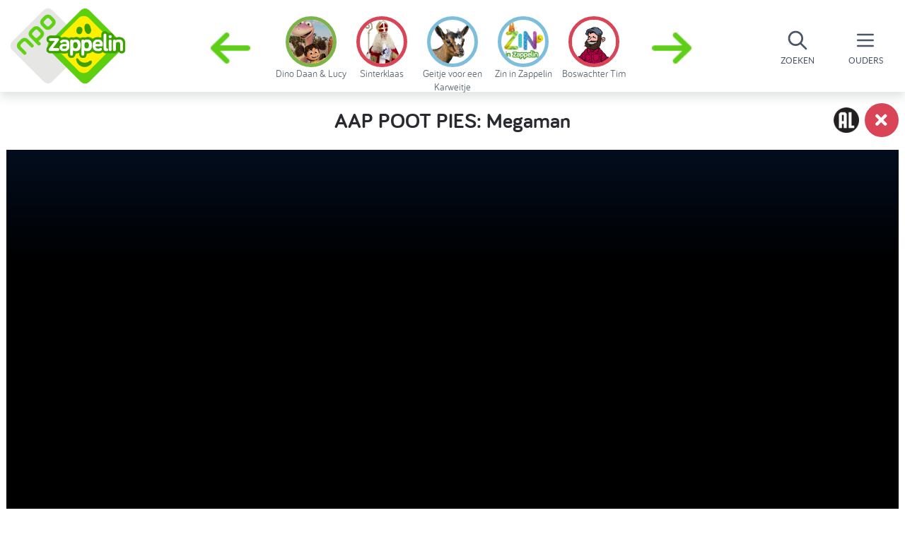

--- FILE ---
content_type: text/html; charset=utf-8
request_url: https://www.zappelin.nl/kinderfilmpjes/programmas/aap-poot-pies-888893/gemist/VPWON_1224486
body_size: 9531
content:
<!DOCTYPE html>
<!--[if lt IE 9]>
<script src="http://html5shiv.googlecode.com/svn/trunk/html5.js" type="text/javascript"></script>
<![endif]-->
<!--[if IE 8]>    <html lang="en" class="no-js ie8"> <![endif]-->
<!--[if IE 9]>    <html lang="en" class="no-js ie9"> <![endif]-->
<!--[if IE 11]>   <html lang="en" class="no-js ie11"> <![endif]-->
<html class='no-js' lang='nl'>
<!--<![endif]-->
<head>
<meta charset='utf-8'>
<meta content='width=device-width, initial-scale=1, maximum-scale=1.0' name='viewport'>
<meta content='IE=edge,chrome=1' http-equiv='X-UA-Compatible'>
<meta content='{ enabled: 1, castId: B20A629E }' name='chromecast'>
<meta content='kDV-1mgKrAylu8JFMrpkHcfaJZJ2cmxQCjdmkVv1tPM' name='google-site-verification'>
<meta content='69f9cafcaa2452438dc721b162dff615' name='p:domain_verify'>
<meta content='aappootpies888893.videos.VPWON_1224486' name='sitestatTag'>
<meta content='app-id=428263410' name='apple-itunes-app'>
<meta content='/gemist.%23%3CVideosPresenter:0x00007f05f0bd4c08%3E' name='canonicalLink'>

<meta content='https://static.zappelin.nl/assets/share-6974dbdc84cee8bd5cacc14dcf9e2ba487463d903c3dc710d6d26cbe7228c17a.jpg' name='og:image'>
<meta content='1024' name='og:image:width'>
<meta content='1024' name='og:image:height'>

<title>AAP POOT PIES: Megaman - Aap Poot Pies - Zappelin</title>
<link rel="stylesheet" media="screen" href="https://static.zappelin.nl/assets/application-9b7e7dd8b1128333b443d5088f04cf691a71c1dd9ee7877eddd1194375fea28a.css" />
<link rel="stylesheet" media="screen" href="https://static.zappelin.nl/packs/css/application-eacc247f.css" />
<meta name="csrf-param" content="authenticity_token" />
<meta name="csrf-token" content="bcZWvTbsg+AZCuiwURIu7sInA1BnPOcz/wUA2DdhJqqqykdkS9FXP7Qbx1yji/XHpv7Aydoj5Fh1pOJGHAAuRA==" />
<script src="https://static.zappelin.nl/assets/modernizr.custom.66908-377b83d5ce28b2bf313fb61078c17182bfab9229fcaab14c4d28cbf8f1bfa280.js"></script>
<script>
  window.ccmWrapperVersion = "v1.1";
</script>
<script src="https://static.zappelin.nl/packs/js/cookies-1d2d97851a63dcf34d7d.js"></script>


</head>
<body class='is-ready body--child flex flex-column xl:min-h-screen'>
<div class='flex-initial z-50'>
<div class='z-50 mobile-menu is-hidden l-full-screen-overlay' data-toggle='mobile-menu'>
<div class='mobile-menu__close' data-behavior='toggle' data-target='mobile-menu'></div>
<div class='mobile-menu__inner'>
<a href="/"><div class='mobile-menu__logo'></div>
</a><div class='search-bar--mobile-menu'>
<form class="search-bar search-bar--full search-bar--mobile-menu" action="/zoeken" accept-charset="UTF-8" method="get"><input name="utf8" type="hidden" value="&#x2713;" autocomplete="off" />
<div class='search-bar__icon'></div>
<input type="text" name="q" id="q" value="" placeholder="Zoek..." class="form-input search-bar__input" data-id="parent-search-bar-mobile" />
</form>

</div>
<a class="mobile-menu__item" href="/tv-kijken/gids">Gids</a>

<a class="mobile-menu__item" href="/programmas">Programma&#39;s</a>

<a class="mobile-menu__item" href="/diy">DIY</a>

<a class="mobile-menu__item" href="/jarig">Jarig</a>

<a class="mobile-menu__item u-relative" href="/acties"><div class='badge badge--featured-link'></div>
Acties
</a>
<a class="mobile-menu__item" href="/nieuws">Nieuws</a>

<a class="mobile-menu__item" href="/podcasts">Podcasts</a>

<a class="mobile-menu__item" href="/wekker">Wekker</a>

</div>
</div>

<div class='u-hide-l'>
<div class='absolute right-0 z-40 flex'>
<div class='inline-block parent-menu-btn rounded flex flex-col relative justify-center items-center text-gray-700' data-behavior='toggle' data-focus-on='parent-search-bar-mobile' data-target='mobile-menu'>
<svg class='block h-6 w-6' fill='none' stroke='currentColor' viewBox='0 0 24 24' xmlns='http://www.w3.org/2000/svg'>
<path d='M21 21l-6-6m2-5a7 7 0 11-14 0 7 7 0 0114 0z' stroke-linecap='round' stroke-linejoin='round' stroke-width='2'></path>
</svg>
<div class='parent-menu-btn__text'>Zoeken</div>
</div>
<div class='inline-block parent-menu-btn flex flex-col relative justify-center items-center text-gray-700' data-behavior='toggle' data-target='mobile-menu'>
<svg class='block h-6 w-6' fill='none' stroke='currentColor' viewBox='0 0 24 24' xmlns='http://www.w3.org/2000/svg'>
<path d='M4 6h16M4 12h16M4 18h16' stroke-linecap='round' stroke-linejoin='round' stroke-width='2'></path>
</svg>
<div class='badge badge--featured-link badge--small-hamburger'></div>
<div class='parent-menu-btn__text'>Ouders</div>
</div>
</div>
</div>
<div class='u-hide-l-down u-clearfix' data-behavior='parent-menu'>
<div class='parent-menu overflow-hidden parent-menu--dynamic'>
<div class='parent-menu__bar'>
<div class='flex flex-row-reverse flex-align-center height-100 bg-white'>
<div class='parent-menu-btn parent-menu-btn__close mr-2' data-control='parent-menu'></div>
<div class='flex flex-col items-end xl:flex-row xl:items-center justify-evenly h-full'>
<nav>
<a class="font-bariol font-bold px-3 py-3 ml-2 font-lg text-gray-700 hover:text-white hover:bg-gray-700 rounded-lg " href="/tv-kijken/gids">Gids</a>

<a class="font-bariol font-bold px-3 py-3 ml-2 font-lg text-gray-700 hover:text-white hover:bg-gray-700 rounded-lg " href="/programmas">Programma&#39;s</a>

<a class="font-bariol font-bold px-3 py-3 ml-2 font-lg text-gray-700 hover:text-white hover:bg-gray-700 rounded-lg " href="/diy">DIY</a>

<a class="font-bariol font-bold px-3 py-3 ml-2 font-lg text-gray-700 hover:text-white hover:bg-gray-700 rounded-lg " href="/jarig">Jarig</a>

<a href="/acties"><span class='font-bariol font-bold px-3 py-3 ml-4 font-lg text-gray-700 hover:text-white hover:bg-gray-700 rounded-lg relative '>
<div class='badge badge--featured-link'></div>
Acties
</span>
</a>
<a class="font-bariol font-bold px-3 py-3 ml-2 font-lg text-gray-700 hover:text-white hover:bg-gray-700 rounded-lg " href="/nieuws">Nieuws</a>

<a class="font-bariol font-bold px-3 py-3 ml-2 font-lg text-gray-700 hover:text-white hover:bg-gray-700 rounded-lg " href="/podcasts">Podcasts</a>

<a class="font-bariol font-bold px-3 py-3 ml-2 font-lg text-gray-700 hover:text-white hover:bg-gray-700 rounded-lg " href="/wekker">Wekker</a>

</nav>
<span>
<form class="relative ml-4" action="/zoeken" accept-charset="UTF-8" method="get"><input name="utf8" type="hidden" value="&#x2713;" autocomplete="off" />
<input class='font-lg font-medium block w-64 bg-gray-400 border border-transparent rounded-lg py-3 px-3 text-sm placeholder-gray-900 focus:outline-none focus:bg-gray-200 focus:border-white focus:ring-white focus:text-gray-900 focus:placeholder-gray-500 sm:text-sm' data-id='parent-search-bar' name='q' placeholder='Zoek...' type='text'>
<input class='search-bar__icon' type='submit' value=''>
</form>

</span>
</div>

</div>
</div>
</div>
</div>
<div class='drop-shadow bar lg:flex'>
<div class='flex-0'>
<a class="logo" data-behavior="audio-on-hover" data-src="https://static.zappelin.nl/assets/zappelin-0a6ff10aec73d6c8ba09ac93a5eac413e1fd9d6c26b0a6abb98dc605e4c2fa47.mp3" href="/"></a>
</div>
<div class='character-links-wrapper'>
<div class='character-links'>
<span data-behavior="react" data-react-class="Caroussel" data-react-props="{&quot;characters&quot;:[{&quot;name&quot;:&quot;Geitje voor een Karweitje&quot;,&quot;audio_url&quot;:&quot;https://static.zappelin.nl/attachments/characters/000/000/175/audios/original/Lege_audio.mp3?1765812143&quot;,&quot;image_url&quot;:&quot;https://static.zappelin.nl/attachments/characters/000/000/175/images/menu/Geitje_karakter_subsite.png?1765812143&quot;,&quot;background_color&quot;:&quot;#7EBEDD&quot;,&quot;slug&quot;:&quot;geitje-voor-een-karweitje&quot;,&quot;id&quot;:175},{&quot;name&quot;:&quot;Zin in Zappelin&quot;,&quot;audio_url&quot;:&quot;https://static.zappelin.nl/attachments/characters/000/000/176/audios/original/Lege_audio_%281%29.mp3?1767688128&quot;,&quot;image_url&quot;:&quot;https://static.zappelin.nl/attachments/characters/000/000/176/images/menu/zin_in_zappelin_logo.png?1767688128&quot;,&quot;background_color&quot;:&quot;#7EBEDD&quot;,&quot;slug&quot;:&quot;zin-in-zappelin&quot;,&quot;id&quot;:176},{&quot;name&quot;:&quot;Boswachter Tim&quot;,&quot;audio_url&quot;:&quot;https://static.zappelin.nl/attachments/characters/000/000/094/audios/original/Boswachter_Tim.mp3?1633421721&quot;,&quot;image_url&quot;:&quot;https://static.zappelin.nl/attachments/characters/000/000/094/images/menu/Tim-BB.png?1604478846&quot;,&quot;background_color&quot;:&quot;#D94556&quot;,&quot;slug&quot;:&quot;boswachter-tim&quot;,&quot;id&quot;:94},{&quot;name&quot;:&quot;Mojo Fliptop&quot;,&quot;audio_url&quot;:&quot;https://static.zappelin.nl/attachments/characters/000/000/173/audios/original/Lege_audio.mp3?1757594103&quot;,&quot;image_url&quot;:&quot;https://static.zappelin.nl/attachments/characters/000/000/173/images/menu/Mojo-fliptop-zappelin.png?1757594103&quot;,&quot;background_color&quot;:&quot;#7EBEDD&quot;,&quot;slug&quot;:&quot;mojo-fliptop&quot;,&quot;id&quot;:173},{&quot;name&quot;:&quot;Lena&#39;s Dieren&quot;,&quot;audio_url&quot;:&quot;https://static.zappelin.nl/attachments/characters/000/000/170/audios/original/lenasdieren.mp3?1747990047&quot;,&quot;image_url&quot;:&quot;https://static.zappelin.nl/attachments/characters/000/000/170/images/menu/Lena&#39;s_dieren.png?1745562980&quot;,&quot;background_color&quot;:&quot;#E79A3D&quot;,&quot;slug&quot;:&quot;lena-s-dieren&quot;,&quot;id&quot;:170},{&quot;name&quot;:&quot;De cadeaufabriek&quot;,&quot;audio_url&quot;:&quot;https://static.zappelin.nl/attachments/characters/000/000/167/audios/original/Lege_audio.mp3?1733990367&quot;,&quot;image_url&quot;:&quot;https://static.zappelin.nl/attachments/characters/000/000/167/images/menu/Cadeaufabriek_Vierkant_Zappelin.png?1733990367&quot;,&quot;background_color&quot;:&quot;#FFF00A&quot;,&quot;slug&quot;:&quot;de-cadeaufabriek&quot;,&quot;id&quot;:167},{&quot;name&quot;:&quot;Ta-daaa&quot;,&quot;audio_url&quot;:&quot;https://static.zappelin.nl/attachments/characters/000/000/165/audios/original/06-Tadaaa-op-zwart-_AudioTrimmer.com_.mp3?1732704633&quot;,&quot;image_url&quot;:&quot;https://static.zappelin.nl/attachments/characters/000/000/165/images/menu/karakter_Tadaaa.png?1731078128&quot;,&quot;background_color&quot;:&quot;#FFF00A&quot;,&quot;slug&quot;:&quot;ta-daaa&quot;,&quot;id&quot;:165},{&quot;name&quot;:&quot;Yoga mee met Roos&quot;,&quot;audio_url&quot;:&quot;https://static.zappelin.nl/attachments/characters/000/000/105/audios/original/07_VO_YOGA_MEE_MET_ROOS_mp3.mp3?1622554223&quot;,&quot;image_url&quot;:&quot;https://static.zappelin.nl/attachments/characters/000/000/105/images/menu/Karakterpagina_yoyoga-1.png?1616143802&quot;,&quot;background_color&quot;:&quot;#FFF00A&quot;,&quot;slug&quot;:&quot;yoga-mee-met-roos&quot;,&quot;id&quot;:105},{&quot;name&quot;:&quot;Paw Patrol&quot;,&quot;audio_url&quot;:&quot;https://static.zappelin.nl/attachments/characters/000/000/163/audios/original/Paw_Patrol.mp3?1726228552&quot;,&quot;image_url&quot;:&quot;https://static.zappelin.nl/attachments/characters/000/000/163/images/menu/paw-patrol-zappelin.png?1727357564&quot;,&quot;background_color&quot;:&quot;#7EBEDD&quot;,&quot;slug&quot;:&quot;paw-patrol&quot;,&quot;id&quot;:163},{&quot;name&quot;:&quot;Zappelin Mini&#39;s&quot;,&quot;audio_url&quot;:&quot;https://static.zappelin.nl/attachments/characters/000/000/151/audios/original/Zappelin_mini&#39;s_audio.mp3?1700731185&quot;,&quot;image_url&quot;:&quot;https://static.zappelin.nl/attachments/characters/000/000/151/images/menu/Zappelin_Mini&#39;s.png?1700477307&quot;,&quot;background_color&quot;:&quot;#7EBEDD&quot;,&quot;slug&quot;:&quot;zappelin-mini-s&quot;,&quot;id&quot;:151},{&quot;name&quot;:&quot;Zappelin Brigade&quot;,&quot;audio_url&quot;:&quot;https://static.zappelin.nl/attachments/characters/000/000/138/audios/original/Zappelin-brigade.mp3?1680188794&quot;,&quot;image_url&quot;:&quot;https://static.zappelin.nl/attachments/characters/000/000/138/images/menu/Zappelin_Brigade.png?1714472842&quot;,&quot;background_color&quot;:&quot;#7CB447&quot;,&quot;slug&quot;:&quot;zappelin-brigade&quot;,&quot;id&quot;:138},{&quot;name&quot;:&quot;Muizenhuis&quot;,&quot;audio_url&quot;:&quot;https://static.zappelin.nl/attachments/characters/000/000/155/audios/original/Muizenhuis_stem..mp3?1709562264&quot;,&quot;image_url&quot;:&quot;https://static.zappelin.nl/attachments/characters/000/000/155/images/menu/Muizenhuis.png?1709544621&quot;,&quot;background_color&quot;:&quot;#FFF00A&quot;,&quot;slug&quot;:&quot;muizenhuis&quot;,&quot;id&quot;:155},{&quot;name&quot;:&quot;Soy&quot;,&quot;audio_url&quot;:&quot;https://static.zappelin.nl/attachments/characters/000/000/114/audios/original/Soy.mp3?1633421705&quot;,&quot;image_url&quot;:&quot;https://static.zappelin.nl/attachments/characters/000/000/114/images/menu/soy_karakter.png?1631011326&quot;,&quot;background_color&quot;:&quot;#E79A3D&quot;,&quot;slug&quot;:&quot;soy&quot;,&quot;id&quot;:114},{&quot;name&quot;:&quot;Jottum&quot;,&quot;audio_url&quot;:&quot;https://static.zappelin.nl/attachments/characters/000/000/137/audios/original/jottum.mp3?1679400605&quot;,&quot;image_url&quot;:&quot;https://static.zappelin.nl/attachments/characters/000/000/137/images/menu/jottum_nieuwe_karakter.png?1732629690&quot;,&quot;background_color&quot;:&quot;#7EBEDD&quot;,&quot;slug&quot;:&quot;jottum&quot;,&quot;id&quot;:137},{&quot;name&quot;:&quot;Ezel Chiel&quot;,&quot;audio_url&quot;:&quot;https://static.zappelin.nl/attachments/characters/000/000/152/audios/original/Ezel_Chiel.mp3?1703013168&quot;,&quot;image_url&quot;:&quot;https://static.zappelin.nl/attachments/characters/000/000/152/images/menu/ezelchiel1.png?1703013168&quot;,&quot;background_color&quot;:&quot;#D94556&quot;,&quot;slug&quot;:&quot;ezel-chiel&quot;,&quot;id&quot;:152},{&quot;name&quot;:&quot;Ezelsoren&quot;,&quot;audio_url&quot;:&quot;https://static.zappelin.nl/attachments/characters/000/000/099/audios/original/VO_Ezelsoren.mp3?1607079944&quot;,&quot;image_url&quot;:&quot;https://static.zappelin.nl/attachments/characters/000/000/099/images/menu/KarakterAfbl_Ezelsoren_V2.png?1612798750&quot;,&quot;background_color&quot;:&quot;#15A521&quot;,&quot;slug&quot;:&quot;ezelsoren&quot;,&quot;id&quot;:99},{&quot;name&quot;:&quot;Agent Binky&quot;,&quot;audio_url&quot;:&quot;https://static.zappelin.nl/attachments/characters/000/000/145/audios/original/Agent_Binky.mp3?1691410402&quot;,&quot;image_url&quot;:&quot;https://static.zappelin.nl/attachments/characters/000/000/145/images/menu/agent_binky.png?1691410402&quot;,&quot;background_color&quot;:&quot;#D94556&quot;,&quot;slug&quot;:&quot;agent-binky&quot;,&quot;id&quot;:145},{&quot;name&quot;:&quot;Ukkepukkies&quot;,&quot;audio_url&quot;:&quot;https://static.zappelin.nl/attachments/characters/000/000/128/audios/original/ukkepukkies.mp3?1662031482&quot;,&quot;image_url&quot;:&quot;https://static.zappelin.nl/attachments/characters/000/000/128/images/menu/ukkepukkies.png?1662031482&quot;,&quot;background_color&quot;:&quot;#FFF00A&quot;,&quot;slug&quot;:&quot;ukkepukkies&quot;,&quot;id&quot;:128},{&quot;name&quot;:&quot;Sprookjes met Roos&quot;,&quot;audio_url&quot;:&quot;https://static.zappelin.nl/attachments/characters/000/000/136/audios/original/Sprookjes_met_Roos.mp3?1671807704&quot;,&quot;image_url&quot;:&quot;https://static.zappelin.nl/attachments/characters/000/000/136/images/menu/Sprookjes_met_Roos.png?1671807704&quot;,&quot;background_color&quot;:&quot;#D94556&quot;,&quot;slug&quot;:&quot;sprookjes-met-roos&quot;,&quot;id&quot;:136},{&quot;name&quot;:&quot;Nurdys&quot;,&quot;audio_url&quot;:&quot;https://static.zappelin.nl/attachments/characters/000/000/149/audios/original/Audio_Nurdys.mp3?1696854429&quot;,&quot;image_url&quot;:&quot;https://static.zappelin.nl/attachments/characters/000/000/149/images/menu/Nurdy_png.png?1696854429&quot;,&quot;background_color&quot;:&quot;#7EBEDD&quot;,&quot;slug&quot;:&quot;nurdys&quot;,&quot;id&quot;:149},{&quot;name&quot;:&quot;De Smurfen&quot;,&quot;audio_url&quot;:&quot;https://static.zappelin.nl/attachments/characters/000/000/060/audios/original/smurfen.mp3?1561024730&quot;,&quot;image_url&quot;:&quot;https://static.zappelin.nl/attachments/characters/000/000/060/images/menu/ZPLS_SmurfenKarakterThumbnail_V2.png?1630067086&quot;,&quot;background_color&quot;:&quot;#7CB447&quot;,&quot;slug&quot;:&quot;de-smurfen&quot;,&quot;id&quot;:60},{&quot;name&quot;:&quot;Anansi&quot;,&quot;audio_url&quot;:&quot;https://static.zappelin.nl/attachments/characters/000/000/116/audios/original/Anansi.mp3?1639660833&quot;,&quot;image_url&quot;:&quot;https://static.zappelin.nl/attachments/characters/000/000/116/images/menu/Anansi_karakters_Anansi_3.png?1634197554&quot;,&quot;background_color&quot;:&quot;#D94556&quot;,&quot;slug&quot;:&quot;anansi&quot;,&quot;id&quot;:116},{&quot;name&quot;:&quot;Katy en de gestolen kippen&quot;,&quot;audio_url&quot;:&quot;https://static.zappelin.nl/attachments/characters/000/000/132/audios/original/Katy_en_de_gestolen_kippen.mp3?1666708211&quot;,&quot;image_url&quot;:&quot;https://static.zappelin.nl/attachments/characters/000/000/132/images/menu/kro-ncrv_katy_en_de_gestolen_kippen_6.png?1666708211&quot;,&quot;background_color&quot;:&quot;#7EBEDD&quot;,&quot;slug&quot;:&quot;katy-en-de-gestolen-kippen&quot;,&quot;id&quot;:132},{&quot;name&quot;:&quot;De Boterhamshow&quot;,&quot;audio_url&quot;:&quot;https://static.zappelin.nl/attachments/characters/000/000/020/audios/original/De_Boterhamshow.mp3?1534504209&quot;,&quot;image_url&quot;:&quot;https://static.zappelin.nl/attachments/characters/000/000/020/images/menu/DeBoterhamshow.png?1596682991&quot;,&quot;background_color&quot;:&quot;#D94556&quot;,&quot;slug&quot;:&quot;de-boterhamshow&quot;,&quot;id&quot;:20},{&quot;name&quot;:&quot;Het herriehofje&quot;,&quot;audio_url&quot;:&quot;https://static.zappelin.nl/attachments/characters/000/000/125/audios/original/Het_Herriehofje.mp3?1649251276&quot;,&quot;image_url&quot;:&quot;https://static.zappelin.nl/attachments/characters/000/000/125/images/menu/Optie_1.png?1649251276&quot;,&quot;background_color&quot;:&quot;#7EBEDD&quot;,&quot;slug&quot;:&quot;het-herriehofje&quot;,&quot;id&quot;:125},{&quot;name&quot;:&quot;Pinokkio&quot;,&quot;audio_url&quot;:&quot;https://static.zappelin.nl/attachments/characters/000/000/121/audios/original/ZPL_PinokkioAudio_V1.mp3?1641564304&quot;,&quot;image_url&quot;:&quot;https://static.zappelin.nl/attachments/characters/000/000/121/images/menu/ZPL_PinokkioKarakterIcon_V1.png?1641564304&quot;,&quot;background_color&quot;:&quot;#7EBEDD&quot;,&quot;slug&quot;:&quot;pinokkio&quot;,&quot;id&quot;:121},{&quot;name&quot;:&quot;Tappy de Tapdanser&quot;,&quot;audio_url&quot;:&quot;https://static.zappelin.nl/attachments/characters/000/000/119/audios/original/ZPL_TappyDeTapdanser_Audio.mp3?1640011402&quot;,&quot;image_url&quot;:&quot;https://static.zappelin.nl/attachments/characters/000/000/119/images/menu/ZPL_TappyTapdanser_Avatar_V1.png?1638195595&quot;,&quot;background_color&quot;:&quot;#D94556&quot;,&quot;slug&quot;:&quot;tappy-de-tapdanser&quot;,&quot;id&quot;:119},{&quot;name&quot;:&quot;Ieniemienie&quot;,&quot;audio_url&quot;:&quot;https://static.zappelin.nl/attachments/characters/000/000/015/audios/original/ieniemienie.mp3?1535373435&quot;,&quot;image_url&quot;:&quot;https://static.zappelin.nl/attachments/characters/000/000/015/images/menu/Ieniemienie.png?1596682990&quot;,&quot;background_color&quot;:&quot;#65D1C6&quot;,&quot;slug&quot;:&quot;ieniemienie&quot;,&quot;id&quot;:15},{&quot;name&quot;:&quot;Pino&quot;,&quot;audio_url&quot;:&quot;https://static.zappelin.nl/attachments/characters/000/000/013/audios/original/pino.mp3?1535373408&quot;,&quot;image_url&quot;:&quot;https://static.zappelin.nl/attachments/characters/000/000/013/images/menu/Pino.png?1596682990&quot;,&quot;background_color&quot;:&quot;#15A521&quot;,&quot;slug&quot;:&quot;pino&quot;,&quot;id&quot;:13},{&quot;name&quot;:&quot;Elmo&quot;,&quot;audio_url&quot;:&quot;https://static.zappelin.nl/attachments/characters/000/000/011/audios/original/elmo.mp3?1535373445&quot;,&quot;image_url&quot;:&quot;https://static.zappelin.nl/attachments/characters/000/000/011/images/menu/Zappelin-Elmo.png?1614154956&quot;,&quot;background_color&quot;:&quot;#D94556&quot;,&quot;slug&quot;:&quot;elmo&quot;,&quot;id&quot;:11},{&quot;name&quot;:&quot;Buurvrouw Rian \u0026 Postbode Bert&quot;,&quot;audio_url&quot;:&quot;https://static.zappelin.nl/attachments/characters/000/000/115/audios/original/Buurvrouw_Rian_en_postbode_Bert.mp3?1633421739&quot;,&quot;image_url&quot;:&quot;https://static.zappelin.nl/attachments/characters/000/000/115/images/menu/postbode_en_buurvrouw.png?1632834202&quot;,&quot;background_color&quot;:&quot;#FFF00A&quot;,&quot;slug&quot;:&quot;buurvrouw-rian-postbode-bert&quot;,&quot;id&quot;:115},{&quot;name&quot;:&quot;HipHopHop&quot;,&quot;audio_url&quot;:&quot;https://static.zappelin.nl/attachments/characters/000/000/097/audios/original/VO_HipHopHop.mp3?1607079956&quot;,&quot;image_url&quot;:&quot;https://static.zappelin.nl/attachments/characters/000/000/097/images/menu/HHH_-_karakter_afbeelding_2kopie.png?1597221187&quot;,&quot;background_color&quot;:&quot;#7EBEDD&quot;,&quot;slug&quot;:&quot;hiphophop&quot;,&quot;id&quot;:97},{&quot;name&quot;:&quot;Ziggy &quot;,&quot;audio_url&quot;:&quot;https://static.zappelin.nl/attachments/characters/000/000/039/audios/original/Ziggy.mp3?1544193013&quot;,&quot;image_url&quot;:&quot;https://static.zappelin.nl/attachments/characters/000/000/039/images/menu/Ziggy.png?1596682993&quot;,&quot;background_color&quot;:&quot;#D94556&quot;,&quot;slug&quot;:&quot;ziggy&quot;,&quot;id&quot;:39},{&quot;name&quot;:&quot;Wickie de Viking&quot;,&quot;audio_url&quot;:&quot;https://static.zappelin.nl/attachments/characters/000/000/082/audios/original/WickieDeVikingGOED.mp3?1563800230&quot;,&quot;image_url&quot;:&quot;https://static.zappelin.nl/attachments/characters/000/000/082/images/menu/wikie2.png?1596683000&quot;,&quot;background_color&quot;:&quot;#E79A3D&quot;,&quot;slug&quot;:&quot;wickie-de-viking&quot;,&quot;id&quot;:82},{&quot;name&quot;:&quot;De Handjes&quot;,&quot;audio_url&quot;:&quot;https://static.zappelin.nl/attachments/characters/000/000/100/audios/original/AudioDeHandjes_V2.mp3?1612797615&quot;,&quot;image_url&quot;:&quot;https://static.zappelin.nl/attachments/characters/000/000/100/images/menu/DeHandjesThumb.png?1612192755&quot;,&quot;background_color&quot;:&quot;#E79A3D&quot;,&quot;slug&quot;:&quot;de-handjes&quot;,&quot;id&quot;:100},{&quot;name&quot;:&quot;Mike de ridder&quot;,&quot;audio_url&quot;:&quot;https://static.zappelin.nl/attachments/characters/000/000/045/audios/original/Mike_de_Ridder.mp3?1544193387&quot;,&quot;image_url&quot;:&quot;https://static.zappelin.nl/attachments/characters/000/000/045/images/menu/Mike_de_Ridder.png?1596682994&quot;,&quot;background_color&quot;:&quot;#FFF00A&quot;,&quot;slug&quot;:&quot;mike-de-ridder&quot;,&quot;id&quot;:45},{&quot;name&quot;:&quot;Kikker&quot;,&quot;audio_url&quot;:&quot;https://static.zappelin.nl/attachments/characters/000/000/026/audios/original/kikker.mp3?1540903577&quot;,&quot;image_url&quot;:&quot;https://static.zappelin.nl/attachments/characters/000/000/026/images/menu/Kikker.png?1596682991&quot;,&quot;background_color&quot;:&quot;#15A521&quot;,&quot;slug&quot;:&quot;kikker&quot;,&quot;id&quot;:26},{&quot;name&quot;:&quot;nijntje&quot;,&quot;audio_url&quot;:&quot;https://static.zappelin.nl/attachments/characters/000/000/004/audios/original/nijntje.mp3?1535373897&quot;,&quot;image_url&quot;:&quot;https://static.zappelin.nl/attachments/characters/000/000/004/images/menu/ep920_sh0060_char_1003.png?1764755558&quot;,&quot;background_color&quot;:&quot;#D94556&quot;,&quot;slug&quot;:&quot;nijntje&quot;,&quot;id&quot;:4},{&quot;name&quot;:&quot;Shaun het Schaap&quot;,&quot;audio_url&quot;:&quot;https://static.zappelin.nl/attachments/characters/000/000/036/audios/original/Shaun_het_Schaap.mp3?1544192341&quot;,&quot;image_url&quot;:&quot;https://static.zappelin.nl/attachments/characters/000/000/036/images/menu/Shaun.png?1596682993&quot;,&quot;background_color&quot;:&quot;#FFF00A&quot;,&quot;slug&quot;:&quot;shaun-het-schaap&quot;,&quot;id&quot;:36},{&quot;name&quot;:&quot;Bert \u0026 Ernie&quot;,&quot;audio_url&quot;:&quot;https://static.zappelin.nl/attachments/characters/000/000/021/audios/original/bert-en-ernie-1.mp3?1539082805&quot;,&quot;image_url&quot;:&quot;https://static.zappelin.nl/attachments/characters/000/000/021/images/menu/bert-en-ernie.png?1596682991&quot;,&quot;background_color&quot;:&quot;#FFF00A&quot;,&quot;slug&quot;:&quot;bert-ernie&quot;,&quot;id&quot;:21},{&quot;name&quot;:&quot;Dropje&quot;,&quot;audio_url&quot;:&quot;https://static.zappelin.nl/attachments/characters/000/000/088/audios/original/Dropje.mp3?1574691751&quot;,&quot;image_url&quot;:&quot;https://static.zappelin.nl/attachments/characters/000/000/088/images/menu/ZPLK_Dropje.png?1596683001&quot;,&quot;background_color&quot;:&quot;#7EBEDD&quot;,&quot;slug&quot;:&quot;dropje&quot;,&quot;id&quot;:88},{&quot;name&quot;:&quot;Ok \u0026 Knul &quot;,&quot;audio_url&quot;:&quot;https://static.zappelin.nl/attachments/characters/000/000/095/audios/original/VO_OkEnKnul.mp3?1592229302&quot;,&quot;image_url&quot;:&quot;https://static.zappelin.nl/attachments/characters/000/000/095/images/menu/okenknul-2.png?1596683002&quot;,&quot;background_color&quot;:&quot;#FFF00A&quot;,&quot;slug&quot;:&quot;ok-knul&quot;,&quot;id&quot;:95},{&quot;name&quot;:&quot;Aap Poot Pies&quot;,&quot;audio_url&quot;:&quot;https://static.zappelin.nl/attachments/characters/000/000/059/audios/original/LegeAudio.mp3?1560506916&quot;,&quot;image_url&quot;:&quot;https://static.zappelin.nl/attachments/characters/000/000/059/images/menu/AapPootPies.png?1596682996&quot;,&quot;background_color&quot;:&quot;#65D1C6&quot;,&quot;slug&quot;:&quot;aap-poot-pies&quot;,&quot;id&quot;:59},{&quot;name&quot;:&quot;Pieter Konijn&quot;,&quot;audio_url&quot;:&quot;https://static.zappelin.nl/attachments/characters/000/000/073/audios/original/PieterKonijn.mp3?1562315333&quot;,&quot;image_url&quot;:&quot;https://static.zappelin.nl/attachments/characters/000/000/073/images/menu/PieterKonijn.png?1596682999&quot;,&quot;background_color&quot;:&quot;#FFF00A&quot;,&quot;slug&quot;:&quot;pieter-konijn&quot;,&quot;id&quot;:73},{&quot;name&quot;:&quot;Waffel de Wonderhond&quot;,&quot;audio_url&quot;:&quot;https://static.zappelin.nl/attachments/characters/000/000/076/audios/original/WaffelDeWonderhond.mp3?1562573404&quot;,&quot;image_url&quot;:&quot;https://static.zappelin.nl/attachments/characters/000/000/076/images/menu/Waffel.png?1596682999&quot;,&quot;background_color&quot;:&quot;#FFF00A&quot;,&quot;slug&quot;:&quot;waffel-de-wonderhond&quot;,&quot;id&quot;:76},{&quot;name&quot;:&quot;Picknick met Taart&quot;,&quot;audio_url&quot;:&quot;https://static.zappelin.nl/attachments/characters/000/000/006/audios/original/picknick-met-taart.mp3?1535373857&quot;,&quot;image_url&quot;:&quot;https://static.zappelin.nl/attachments/characters/000/000/006/images/menu/ZPLK_PicknickMetTaart.png?1596682989&quot;,&quot;background_color&quot;:&quot;#E79A3D&quot;,&quot;slug&quot;:&quot;picknick-met-taart&quot;,&quot;id&quot;:6},{&quot;name&quot;:&quot;Sarah \u0026 Eend&quot;,&quot;audio_url&quot;:&quot;https://static.zappelin.nl/attachments/characters/000/000/035/audios/original/Sarah_en_Eend.mp3?1544192229&quot;,&quot;image_url&quot;:&quot;https://static.zappelin.nl/attachments/characters/000/000/035/images/menu/Sarah_en_Eend.png?1596682992&quot;,&quot;background_color&quot;:&quot;#E79A3D&quot;,&quot;slug&quot;:&quot;sarah-eend&quot;,&quot;id&quot;:35},{&quot;name&quot;:&quot;Duggee&quot;,&quot;audio_url&quot;:&quot;https://static.zappelin.nl/attachments/characters/000/000/043/audios/original/Duggee.mp3?1544193326&quot;,&quot;image_url&quot;:&quot;https://static.zappelin.nl/attachments/characters/000/000/043/images/menu/Duggee.png?1596682993&quot;,&quot;background_color&quot;:&quot;#15A521&quot;,&quot;slug&quot;:&quot;duggee&quot;,&quot;id&quot;:43},{&quot;name&quot;:&quot;Maya de Bij&quot;,&quot;audio_url&quot;:&quot;https://static.zappelin.nl/attachments/characters/000/000/081/audios/original/MayaDeBij.mp3?1563795454&quot;,&quot;image_url&quot;:&quot;https://static.zappelin.nl/attachments/characters/000/000/081/images/menu/maya.png?1596683000&quot;,&quot;background_color&quot;:&quot;#D94556&quot;,&quot;slug&quot;:&quot;maya-de-bij&quot;,&quot;id&quot;:81},{&quot;name&quot;:&quot;Bollie \u0026 Billie&quot;,&quot;audio_url&quot;:&quot;https://static.zappelin.nl/attachments/characters/000/000/067/audios/original/BollieEnBillie.mp3?1562226444&quot;,&quot;image_url&quot;:&quot;https://static.zappelin.nl/attachments/characters/000/000/067/images/menu/BillieBollieKarakterIcon.png?1596682998&quot;,&quot;background_color&quot;:&quot;#D94556&quot;,&quot;slug&quot;:&quot;bollie-billie&quot;,&quot;id&quot;:67},{&quot;name&quot;:&quot;Olly&quot;,&quot;audio_url&quot;:&quot;https://static.zappelin.nl/attachments/characters/000/000/031/audios/original/Olly.mp3?1544192009&quot;,&quot;image_url&quot;:&quot;https://static.zappelin.nl/attachments/characters/000/000/031/images/menu/Olly.png?1596682992&quot;,&quot;background_color&quot;:&quot;#65D1C6&quot;,&quot;slug&quot;:&quot;olly&quot;,&quot;id&quot;:31},{&quot;name&quot;:&quot;Nelli \u0026 Nora&quot;,&quot;audio_url&quot;:&quot;https://static.zappelin.nl/attachments/characters/000/000/046/audios/original/Nelli_en_Nora.mp3?1544193688&quot;,&quot;image_url&quot;:&quot;https://static.zappelin.nl/attachments/characters/000/000/046/images/menu/nellinora.png?1596682994&quot;,&quot;background_color&quot;:&quot;#FFF00A&quot;,&quot;slug&quot;:&quot;nelli-nora&quot;,&quot;id&quot;:46},{&quot;name&quot;:&quot;Tip de Muis&quot;,&quot;audio_url&quot;:&quot;https://static.zappelin.nl/attachments/characters/000/000/063/audios/original/tip-de-muis.mp3?1561363325&quot;,&quot;image_url&quot;:&quot;https://static.zappelin.nl/attachments/characters/000/000/063/images/menu/TipdeMuisKarakterIcon.png?1596682997&quot;,&quot;background_color&quot;:&quot;#D94556&quot;,&quot;slug&quot;:&quot;tip-de-muis&quot;,&quot;id&quot;:63},{&quot;name&quot;:&quot;Moomin Vallei&quot;,&quot;audio_url&quot;:&quot;https://static.zappelin.nl/attachments/characters/000/000/090/audios/original/Moomin_Vallei.mp3?1583138187&quot;,&quot;image_url&quot;:&quot;https://static.zappelin.nl/attachments/characters/000/000/090/images/menu/KarakterAfbl_MoominVallei_V2.png?1612788404&quot;,&quot;background_color&quot;:&quot;#7EBEDD&quot;,&quot;slug&quot;:&quot;moomin-vallei&quot;,&quot;id&quot;:90},{&quot;name&quot;:&quot;Buurman \u0026 Buurman&quot;,&quot;audio_url&quot;:&quot;https://static.zappelin.nl/attachments/characters/000/000/048/audios/original/buurman-buurman.mp3?1547551229&quot;,&quot;image_url&quot;:&quot;https://static.zappelin.nl/attachments/characters/000/000/048/images/menu/BB.png?1596682994&quot;,&quot;background_color&quot;:&quot;#D94556&quot;,&quot;slug&quot;:&quot;buurman-buurman&quot;,&quot;id&quot;:48},{&quot;name&quot;:&quot;Kerst met Linus&quot;,&quot;audio_url&quot;:&quot;https://static.zappelin.nl/attachments/characters/000/000/134/audios/original/kerst-met-linus.mp3?1671550279&quot;,&quot;image_url&quot;:&quot;https://static.zappelin.nl/attachments/characters/000/000/134/images/menu/kerst-met-linuss.png?1669912980&quot;,&quot;background_color&quot;:&quot;#7EBEDD&quot;,&quot;slug&quot;:&quot;kerst-met-linus&quot;,&quot;id&quot;:134},{&quot;name&quot;:&quot;Klumpies&quot;,&quot;audio_url&quot;:&quot;https://static.zappelin.nl/attachments/characters/000/000/068/audios/original/Klumpies.mp3?1562226520&quot;,&quot;image_url&quot;:&quot;https://static.zappelin.nl/attachments/characters/000/000/068/images/menu/KlumpiesKarakterIcon.png?1596682998&quot;,&quot;background_color&quot;:&quot;#FFF00A&quot;,&quot;slug&quot;:&quot;klumpies&quot;,&quot;id&quot;:68},{&quot;name&quot;:&quot;Noddy de detective&quot;,&quot;audio_url&quot;:&quot;https://static.zappelin.nl/attachments/characters/000/000/062/audios/original/NoddyDeDetective.mp3?1562855955&quot;,&quot;image_url&quot;:&quot;https://static.zappelin.nl/attachments/characters/000/000/062/images/menu/Noddy.png?1596682997&quot;,&quot;background_color&quot;:&quot;#15A521&quot;,&quot;slug&quot;:&quot;noddy-de-detective&quot;,&quot;id&quot;:62},{&quot;name&quot;:&quot;Masha en de Beer&quot;,&quot;audio_url&quot;:&quot;https://static.zappelin.nl/attachments/characters/000/000/058/audios/original/masha-en-de-beer.mp3?1559647841&quot;,&quot;image_url&quot;:&quot;https://static.zappelin.nl/attachments/characters/000/000/058/images/menu/ZPLK_MachaEnDeBeer.png?1596682996&quot;,&quot;background_color&quot;:&quot;#D94556&quot;,&quot;slug&quot;:&quot;masha-en-de-beer&quot;,&quot;id&quot;:58},{&quot;name&quot;:&quot;Lassie&quot;,&quot;audio_url&quot;:&quot;https://static.zappelin.nl/attachments/characters/000/000/054/audios/original/Lassie.mp3?1559133546&quot;,&quot;image_url&quot;:&quot;https://static.zappelin.nl/attachments/characters/000/000/054/images/menu/lassiekarakter.png?1596682995&quot;,&quot;background_color&quot;:&quot;#E79A3D&quot;,&quot;slug&quot;:&quot;lassie&quot;,&quot;id&quot;:54},{&quot;name&quot;:&quot;Raad eens hoeveel...&quot;,&quot;audio_url&quot;:&quot;https://static.zappelin.nl/attachments/characters/000/000/075/audios/original/RaadEensHoeveelIkVanJeHou.mp3?1562326563&quot;,&quot;image_url&quot;:&quot;https://static.zappelin.nl/attachments/characters/000/000/075/images/menu/raadeens.png?1596682999&quot;,&quot;background_color&quot;:&quot;#15A521&quot;,&quot;slug&quot;:&quot;raad-eens-hoeveel&quot;,&quot;id&quot;:75},{&quot;name&quot;:&quot;Inui&quot;,&quot;audio_url&quot;:&quot;https://static.zappelin.nl/attachments/characters/000/000/044/audios/original/Inui.mp3?1562147385&quot;,&quot;image_url&quot;:&quot;https://static.zappelin.nl/attachments/characters/000/000/044/images/menu/Inui.png?1596682993&quot;,&quot;background_color&quot;:&quot;#65D1C6&quot;,&quot;slug&quot;:&quot;inui&quot;,&quot;id&quot;:44},{&quot;name&quot;:&quot;Bob de Bouwer&quot;,&quot;audio_url&quot;:&quot;https://static.zappelin.nl/attachments/characters/000/000/057/audios/original/bob-de-bouwer.mp3?1559122763&quot;,&quot;image_url&quot;:&quot;https://static.zappelin.nl/attachments/characters/000/000/057/images/menu/KarakterBobdeBouwer.png?1596682995&quot;,&quot;background_color&quot;:&quot;#7EBEDD&quot;,&quot;slug&quot;:&quot;bob-de-bouwer&quot;,&quot;id&quot;:57},{&quot;name&quot;:&quot;Clangers&quot;,&quot;audio_url&quot;:&quot;https://static.zappelin.nl/attachments/characters/000/000/055/audios/original/Lege_audio.mp3?1731599007&quot;,&quot;image_url&quot;:&quot;https://static.zappelin.nl/attachments/characters/000/000/055/images/menu/ClangersKarakters.png?1596682995&quot;,&quot;background_color&quot;:&quot;#7EBEDD&quot;,&quot;slug&quot;:&quot;clangers&quot;,&quot;id&quot;:55},{&quot;name&quot;:&quot;Nora zoekt een sport&quot;,&quot;audio_url&quot;:&quot;https://static.zappelin.nl/attachments/characters/000/000/005/audios/original/nora-zoekt-een-sport.mp3?1535373872&quot;,&quot;image_url&quot;:&quot;https://static.zappelin.nl/attachments/characters/000/000/005/images/menu/nora_transparant.png?1596682989&quot;,&quot;background_color&quot;:&quot;#65D1C6&quot;,&quot;slug&quot;:&quot;nora-zoekt-een-sport&quot;,&quot;id&quot;:5},{&quot;name&quot;:&quot;Purk&quot;,&quot;audio_url&quot;:&quot;https://static.zappelin.nl/attachments/characters/000/000/014/audios/original/purk.mp3?1535373423&quot;,&quot;image_url&quot;:&quot;https://static.zappelin.nl/attachments/characters/000/000/014/images/menu/Purk.png?1596682990&quot;,&quot;background_color&quot;:&quot;#FFF00A&quot;,&quot;slug&quot;:&quot;purk&quot;,&quot;id&quot;:14},{&quot;name&quot;:&quot;Olivia&quot;,&quot;audio_url&quot;:&quot;https://static.zappelin.nl/attachments/characters/000/000/071/audios/original/OliviaGOED.mp3?1562313047&quot;,&quot;image_url&quot;:&quot;https://static.zappelin.nl/attachments/characters/000/000/071/images/menu/oliviakarakterkopie.png?1596682998&quot;,&quot;background_color&quot;:&quot;#7EBEDD&quot;,&quot;slug&quot;:&quot;olivia&quot;,&quot;id&quot;:71},{&quot;name&quot;:&quot;Tumblies&quot;,&quot;audio_url&quot;:&quot;https://static.zappelin.nl/attachments/characters/000/000/002/audios/original/tumblies.mp3?1535373924&quot;,&quot;image_url&quot;:&quot;https://static.zappelin.nl/attachments/characters/000/000/002/images/menu/Tumblies.png?1596682988&quot;,&quot;background_color&quot;:&quot;#E79A3D&quot;,&quot;slug&quot;:&quot;tumblies&quot;,&quot;id&quot;:2},{&quot;name&quot;:&quot;Sien van Sellingen&quot;,&quot;audio_url&quot;:&quot;https://static.zappelin.nl/attachments/characters/000/000/007/audios/original/sien-van-sellingen.mp3?1535373842&quot;,&quot;image_url&quot;:&quot;https://static.zappelin.nl/attachments/characters/000/000/007/images/menu/Sien_transparant.png?1596682989&quot;,&quot;background_color&quot;:&quot;#15A521&quot;,&quot;slug&quot;:&quot;sien-van-sellingen&quot;,&quot;id&quot;:7},{&quot;name&quot;:&quot;Abi&quot;,&quot;audio_url&quot;:&quot;https://static.zappelin.nl/attachments/characters/000/000/001/audios/original/abi.mp3?1535373934&quot;,&quot;image_url&quot;:&quot;https://static.zappelin.nl/attachments/characters/000/000/001/images/menu/Abi_transparant.png?1596682988&quot;,&quot;background_color&quot;:&quot;#FFF00A&quot;,&quot;slug&quot;:&quot;abi&quot;,&quot;id&quot;:1},{&quot;name&quot;:&quot;Poesjes&quot;,&quot;audio_url&quot;:&quot;https://static.zappelin.nl/attachments/characters/000/000/033/audios/original/Poesjes.mp3?1544192140&quot;,&quot;image_url&quot;:&quot;https://static.zappelin.nl/attachments/characters/000/000/033/images/menu/Poesjes.png?1596682992&quot;,&quot;background_color&quot;:&quot;#15A521&quot;,&quot;slug&quot;:&quot;poesjes&quot;,&quot;id&quot;:33},{&quot;name&quot;:&quot;Joe&quot;,&quot;audio_url&quot;:&quot;https://static.zappelin.nl/attachments/characters/000/000/027/audios/original/Fenna_-_Joe.mp3?1541496654&quot;,&quot;image_url&quot;:&quot;https://static.zappelin.nl/attachments/characters/000/000/027/images/menu/ZPLK_Joe.png?1596682992&quot;,&quot;background_color&quot;:&quot;#FFF00A&quot;,&quot;slug&quot;:&quot;joe&quot;,&quot;id&quot;:27},{&quot;name&quot;:&quot;Teletubbies&quot;,&quot;audio_url&quot;:&quot;https://static.zappelin.nl/attachments/characters/000/000/022/audios/original/teletubbies.mp3?1540903584&quot;,&quot;image_url&quot;:&quot;https://static.zappelin.nl/attachments/characters/000/000/022/images/menu/teletubbies.png?1596682991&quot;,&quot;background_color&quot;:&quot;#7EBEDD&quot;,&quot;slug&quot;:&quot;teletubbies&quot;,&quot;id&quot;:22},{&quot;name&quot;:&quot;Nils Holgersson&quot;,&quot;audio_url&quot;:&quot;https://static.zappelin.nl/attachments/characters/000/000/030/audios/original/Nils_Holgersson.mp3?1544191974&quot;,&quot;image_url&quot;:&quot;https://static.zappelin.nl/attachments/characters/000/000/030/images/menu/Nils_Holgersson.png?1596682992&quot;,&quot;background_color&quot;:&quot;#7EBEDD&quot;,&quot;slug&quot;:&quot;nils-holgersson&quot;,&quot;id&quot;:30},{&quot;name&quot;:&quot;Het Zandkasteel&quot;,&quot;audio_url&quot;:&quot;https://static.zappelin.nl/attachments/characters/000/000/018/audios/original/het_zandkasteel.mp3?1534504278&quot;,&quot;image_url&quot;:&quot;https://static.zappelin.nl/attachments/characters/000/000/018/images/menu/Zandkasteel.png?1596682990&quot;,&quot;background_color&quot;:&quot;#FFF00A&quot;,&quot;slug&quot;:&quot;het-zandkasteel&quot;,&quot;id&quot;:18},{&quot;name&quot;:&quot;Jill&quot;,&quot;audio_url&quot;:&quot;https://static.zappelin.nl/attachments/characters/000/000/103/audios/original/VO_JILL_V2.mp3?1620383703&quot;,&quot;image_url&quot;:&quot;https://static.zappelin.nl/attachments/characters/000/000/103/images/menu/Jillgoed.png?1614588644&quot;,&quot;background_color&quot;:&quot;#7EBEDD&quot;,&quot;slug&quot;:&quot;jill&quot;,&quot;id&quot;:103},{&quot;name&quot;:&quot;Woezel \u0026 Pip&quot;,&quot;audio_url&quot;:&quot;https://static.zappelin.nl/attachments/characters/000/000/008/audios/original/woezel-pip.mp3?1535373829&quot;,&quot;image_url&quot;:&quot;https://static.zappelin.nl/attachments/characters/000/000/008/images/menu/WoezelEnPip.png?1596682989&quot;,&quot;background_color&quot;:&quot;#7EBEDD&quot;,&quot;slug&quot;:&quot;woezel-pip&quot;,&quot;id&quot;:8},{&quot;name&quot;:&quot;Vreemde Eend&quot;,&quot;audio_url&quot;:&quot;https://static.zappelin.nl/attachments/characters/000/000/107/audios/original/VreemdeEend.mp3?1626940249&quot;,&quot;image_url&quot;:&quot;https://static.zappelin.nl/attachments/characters/000/000/107/images/menu/Vreemdeeend.png?1624260097&quot;,&quot;background_color&quot;:&quot;#D94556&quot;,&quot;slug&quot;:&quot;vreemde-eend&quot;,&quot;id&quot;:107},{&quot;name&quot;:&quot;Lief Monster&quot;,&quot;audio_url&quot;:&quot;https://static.zappelin.nl/attachments/characters/000/000/110/audios/original/Lief_Monster.mp3?1630587677&quot;,&quot;image_url&quot;:&quot;https://static.zappelin.nl/attachments/characters/000/000/110/images/menu/LiefMonster.png?1630587677&quot;,&quot;background_color&quot;:&quot;#D94556&quot;,&quot;slug&quot;:&quot;lief-monster&quot;,&quot;id&quot;:110},{&quot;name&quot;:&quot;Apennoten&quot;,&quot;audio_url&quot;:&quot;https://static.zappelin.nl/attachments/characters/000/000/019/audios/original/Apennoten.mp3?1534504253&quot;,&quot;image_url&quot;:&quot;https://static.zappelin.nl/attachments/characters/000/000/019/images/menu/pepijn-zappelin-kroncrv-apennoten-klassiek-npo.png?1607420023&quot;,&quot;background_color&quot;:&quot;#FFF00A&quot;,&quot;slug&quot;:&quot;apennoten&quot;,&quot;id&quot;:19},{&quot;name&quot;:&quot;Jojo \u0026 Ouma&quot;,&quot;audio_url&quot;:&quot;https://static.zappelin.nl/attachments/characters/000/000/111/audios/original/jojoouma.mp3?1632997365&quot;,&quot;image_url&quot;:&quot;https://static.zappelin.nl/attachments/characters/000/000/111/images/menu/karakterjojoouma.png?1630908894&quot;,&quot;background_color&quot;:&quot;#7EBEDD&quot;,&quot;slug&quot;:&quot;jojo-ouma&quot;,&quot;id&quot;:111},{&quot;name&quot;:&quot;Rintje&quot;,&quot;audio_url&quot;:&quot;https://static.zappelin.nl/attachments/characters/000/000/034/audios/original/Rintje.mp3?1544192193&quot;,&quot;image_url&quot;:&quot;https://static.zappelin.nl/attachments/characters/000/000/034/images/menu/Rintje.png?1596682992&quot;,&quot;background_color&quot;:&quot;#D94556&quot;,&quot;slug&quot;:&quot;rintje&quot;,&quot;id&quot;:34},{&quot;name&quot;:&quot;Tommie&quot;,&quot;audio_url&quot;:&quot;https://static.zappelin.nl/attachments/characters/000/000/016/audios/original/tommie.mp3?1535373394&quot;,&quot;image_url&quot;:&quot;https://static.zappelin.nl/attachments/characters/000/000/016/images/menu/Tommie.png?1596682990&quot;,&quot;background_color&quot;:&quot;#D94556&quot;,&quot;slug&quot;:&quot;tommie&quot;,&quot;id&quot;:16},{&quot;name&quot;:&quot;Ellie de olifant&quot;,&quot;audio_url&quot;:&quot;https://static.zappelin.nl/attachments/characters/000/000/106/audios/original/Ellie_de_olifant.mp3?1642606991&quot;,&quot;image_url&quot;:&quot;https://static.zappelin.nl/attachments/characters/000/000/106/images/menu/thumbnail.png?1621591213&quot;,&quot;background_color&quot;:&quot;#7CB447&quot;,&quot;slug&quot;:&quot;ellie-de-olifant&quot;,&quot;id&quot;:106},{&quot;name&quot;:&quot;Steven Kazan&quot;,&quot;audio_url&quot;:&quot;https://static.zappelin.nl/attachments/characters/000/000/122/audios/original/Steven-Kazan.mp3?1645189729&quot;,&quot;image_url&quot;:&quot;https://static.zappelin.nl/attachments/characters/000/000/122/images/menu/StevenKazanKarakter.png?1644498172&quot;,&quot;background_color&quot;:&quot;#7EBEDD&quot;,&quot;slug&quot;:&quot;steven-kazan&quot;,&quot;id&quot;:122},{&quot;name&quot;:&quot;Meneer Papier&quot;,&quot;audio_url&quot;:&quot;https://static.zappelin.nl/attachments/characters/000/000/123/audios/original/Meneer-papier-voice.mp3?1645189467&quot;,&quot;image_url&quot;:&quot;https://static.zappelin.nl/attachments/characters/000/000/123/images/menu/Meneer-Papier.png?1645189547&quot;,&quot;background_color&quot;:&quot;#15A521&quot;,&quot;slug&quot;:&quot;meneer-papier&quot;,&quot;id&quot;:123},{&quot;name&quot;:&quot;K3&quot;,&quot;audio_url&quot;:&quot;https://static.zappelin.nl/attachments/characters/000/000/050/audios/original/k3.mp3?1550736743&quot;,&quot;image_url&quot;:&quot;https://static.zappelin.nl/attachments/characters/000/000/050/images/menu/K3-Zappelin-Karakter-V3.png?1660562008&quot;,&quot;background_color&quot;:&quot;#65D1C6&quot;,&quot;slug&quot;:&quot;k3&quot;,&quot;id&quot;:50},{&quot;name&quot;:&quot;Bing&quot;,&quot;audio_url&quot;:&quot;https://static.zappelin.nl/attachments/characters/000/000/042/audios/original/Bing.mp3?1544193303&quot;,&quot;image_url&quot;:&quot;https://static.zappelin.nl/attachments/characters/000/000/042/images/menu/Bing.png?1596682993&quot;,&quot;background_color&quot;:&quot;#7CB447&quot;,&quot;slug&quot;:&quot;bing&quot;,&quot;id&quot;:42},{&quot;name&quot;:&quot;Kabam&quot;,&quot;audio_url&quot;:&quot;https://static.zappelin.nl/attachments/characters/000/000/133/audios/original/KABAM.mp3?1669638016&quot;,&quot;image_url&quot;:&quot;https://static.zappelin.nl/attachments/characters/000/000/133/images/menu/KABAM.png?1669638016&quot;,&quot;background_color&quot;:&quot;#7EBEDD&quot;,&quot;slug&quot;:&quot;kabam&quot;,&quot;id&quot;:133},{&quot;name&quot;:&quot;Zappie&quot;,&quot;audio_url&quot;:&quot;https://static.zappelin.nl/attachments/characters/000/000/129/audios/original/zappie.mp3?1662032005&quot;,&quot;image_url&quot;:&quot;https://static.zappelin.nl/attachments/characters/000/000/129/images/menu/zappie.png?1662032005&quot;,&quot;background_color&quot;:&quot;#65D1C6&quot;,&quot;slug&quot;:&quot;zappie&quot;,&quot;id&quot;:129},{&quot;name&quot;:&quot;Samson \u0026 Marie&quot;,&quot;audio_url&quot;:&quot;https://static.zappelin.nl/attachments/characters/000/000/098/audios/original/SAMSON_EN_MARIE_VO.mp3?1602161813&quot;,&quot;image_url&quot;:&quot;https://static.zappelin.nl/attachments/characters/000/000/098/images/menu/SM_karakter.png?1601633469&quot;,&quot;background_color&quot;:&quot;#E79A3D&quot;,&quot;slug&quot;:&quot;samson-marie&quot;,&quot;id&quot;:98},{&quot;name&quot;:&quot;Mega Mindy&quot;,&quot;audio_url&quot;:&quot;https://static.zappelin.nl/attachments/characters/000/000/072/audios/original/MegaMindy.mp3?1562314740&quot;,&quot;image_url&quot;:&quot;https://static.zappelin.nl/attachments/characters/000/000/072/images/menu/ZPLK_Megamindy.png?1596682998&quot;,&quot;background_color&quot;:&quot;#7EBEDD&quot;,&quot;slug&quot;:&quot;mega-mindy&quot;,&quot;id&quot;:72},{&quot;name&quot;:&quot;Maan en ik&quot;,&quot;audio_url&quot;:&quot;https://static.zappelin.nl/attachments/characters/000/000/084/audios/original/Maanenik2.mp3?1565248640&quot;,&quot;image_url&quot;:&quot;https://static.zappelin.nl/attachments/characters/000/000/084/images/menu/ZPLK_MaanEnIk.png?1596683001&quot;,&quot;background_color&quot;:&quot;#E79A3D&quot;,&quot;slug&quot;:&quot;maan-en-ik&quot;,&quot;id&quot;:84},{&quot;name&quot;:&quot;Pim \u0026 Pom&quot;,&quot;audio_url&quot;:&quot;https://static.zappelin.nl/attachments/characters/000/000/064/audios/original/PimEnPom.mp3?1562855996&quot;,&quot;image_url&quot;:&quot;https://static.zappelin.nl/attachments/characters/000/000/064/images/menu/KarakterPimEnPom.png?1596682997&quot;,&quot;background_color&quot;:&quot;#E79A3D&quot;,&quot;slug&quot;:&quot;pim-pom&quot;,&quot;id&quot;:64},{&quot;name&quot;:&quot;PatsBoemKledder!&quot;,&quot;audio_url&quot;:&quot;https://static.zappelin.nl/attachments/characters/000/000/126/audios/original/LegeAudio.mp3?1661845032&quot;,&quot;image_url&quot;:&quot;https://static.zappelin.nl/attachments/characters/000/000/126/images/menu/patsboemkledder.png?1661845032&quot;,&quot;background_color&quot;:&quot;#65D1C6&quot;,&quot;slug&quot;:&quot;patsboemkledder&quot;,&quot;id&quot;:126},{&quot;name&quot;:&quot;Knutselfeest&quot;,&quot;audio_url&quot;:&quot;https://static.zappelin.nl/attachments/characters/000/000/124/audios/original/ZPL-VO-Knutselfeest-V1.mp3?1650011674&quot;,&quot;image_url&quot;:&quot;https://static.zappelin.nl/attachments/characters/000/000/124/images/menu/Rosalie_voor_eindkaart_Zappelin.png?1757599026&quot;,&quot;background_color&quot;:&quot;#7EBEDD&quot;,&quot;slug&quot;:&quot;knutselfeest&quot;,&quot;id&quot;:124},{&quot;name&quot;:&quot;Saïd en Anna&quot;,&quot;audio_url&quot;:&quot;https://static.zappelin.nl/attachments/characters/000/000/150/audios/original/said_en_anna.mp3?1726841991&quot;,&quot;image_url&quot;:&quot;https://static.zappelin.nl/attachments/characters/000/000/150/images/menu/Sa%C3%AFd___Anna_karakter.png?1728990158&quot;,&quot;background_color&quot;:&quot;#D94556&quot;,&quot;slug&quot;:&quot;said-en-anna&quot;,&quot;id&quot;:150},{&quot;name&quot;:&quot;Dans mee met Zuzu&quot;,&quot;audio_url&quot;:&quot;https://static.zappelin.nl/attachments/characters/000/000/131/audios/original/Dans-mee-met-Zuzu.mp3?1664377771&quot;,&quot;image_url&quot;:&quot;https://static.zappelin.nl/attachments/characters/000/000/131/images/menu/Zuzu_geknipt.png?1664540227&quot;,&quot;background_color&quot;:&quot;#65D1C6&quot;,&quot;slug&quot;:&quot;dans-mee-met-zuzu&quot;,&quot;id&quot;:131},{&quot;name&quot;:&quot;Bumba&quot;,&quot;audio_url&quot;:&quot;https://static.zappelin.nl/attachments/characters/000/000/052/audios/original/def.mp3?1553589387&quot;,&quot;image_url&quot;:&quot;https://static.zappelin.nl/attachments/characters/000/000/052/images/menu/ZPL-Bumba-Karakter-V1.png?1662723726&quot;,&quot;background_color&quot;:&quot;#D94556&quot;,&quot;slug&quot;:&quot;bumba&quot;,&quot;id&quot;:52},{&quot;name&quot;:&quot;Daan&quot;,&quot;audio_url&quot;:&quot;https://static.zappelin.nl/attachments/characters/000/000/156/audios/original/Daan.mp3?1714477913&quot;,&quot;image_url&quot;:&quot;https://static.zappelin.nl/attachments/characters/000/000/156/images/menu/Daan.png?1714477510&quot;,&quot;background_color&quot;:&quot;#7EBEDD&quot;,&quot;slug&quot;:&quot;daan&quot;,&quot;id&quot;:156},{&quot;name&quot;:&quot;Robin&quot;,&quot;audio_url&quot;:&quot;https://static.zappelin.nl/attachments/characters/000/000/160/audios/original/robin.mp3?1726842091&quot;,&quot;image_url&quot;:&quot;https://static.zappelin.nl/attachments/characters/000/000/160/images/menu/robin-frings.png?1721136102&quot;,&quot;background_color&quot;:&quot;#E79A3D&quot;,&quot;slug&quot;:&quot;robin&quot;,&quot;id&quot;:160},{&quot;name&quot;:&quot;Coop Troop&quot;,&quot;audio_url&quot;:&quot;https://static.zappelin.nl/attachments/characters/000/000/162/audios/original/coop-troop.mp3?1725976938&quot;,&quot;image_url&quot;:&quot;https://static.zappelin.nl/attachments/characters/000/000/162/images/menu/coop-troop.png?1725976938&quot;,&quot;background_color&quot;:&quot;#7EBEDD&quot;,&quot;slug&quot;:&quot;coop-troop&quot;,&quot;id&quot;:162},{&quot;name&quot;:&quot;Dora&quot;,&quot;audio_url&quot;:&quot;https://static.zappelin.nl/attachments/characters/000/000/166/audios/original/dora-zappelin.mp3?1731397615&quot;,&quot;image_url&quot;:&quot;https://static.zappelin.nl/attachments/characters/000/000/166/images/menu/dora.png?1731397615&quot;,&quot;background_color&quot;:&quot;#7EBEDD&quot;,&quot;slug&quot;:&quot;dora&quot;,&quot;id&quot;:166},{&quot;name&quot;:&quot;Brandweerman Sam&quot;,&quot;audio_url&quot;:&quot;https://static.zappelin.nl/attachments/characters/000/000/157/audios/original/brandweerman-sam.mp3?1725015112&quot;,&quot;image_url&quot;:&quot;https://static.zappelin.nl/attachments/characters/000/000/157/images/menu/Brandweerman_Sam.png?1715864113&quot;,&quot;background_color&quot;:&quot;#D94556&quot;,&quot;slug&quot;:&quot;brandweerman-sam&quot;,&quot;id&quot;:157},{&quot;name&quot;:&quot;SamSam&quot;,&quot;audio_url&quot;:&quot;https://static.zappelin.nl/attachments/characters/000/000/164/audios/original/SamSam.mp3?1730194252&quot;,&quot;image_url&quot;:&quot;https://static.zappelin.nl/attachments/characters/000/000/164/images/menu/SamSamkarakter.png?1730129452&quot;,&quot;background_color&quot;:&quot;#D94556&quot;,&quot;slug&quot;:&quot;samsam&quot;,&quot;id&quot;:164},{&quot;name&quot;:&quot;Fikkie&quot;,&quot;audio_url&quot;:&quot;https://static.zappelin.nl/attachments/characters/000/000/168/audios/original/13_VO_OP_ZWART_FIKKIE_1.mp3?1739457192&quot;,&quot;image_url&quot;:&quot;https://static.zappelin.nl/attachments/characters/000/000/168/images/menu/Fikkie_Karakter_V2_400x400_zappelin.png?1739457192&quot;,&quot;background_color&quot;:&quot;#E79A3D&quot;,&quot;slug&quot;:&quot;fikkie&quot;,&quot;id&quot;:168},{&quot;name&quot;:&quot;Tentje Plof&quot;,&quot;audio_url&quot;:&quot;https://static.zappelin.nl/attachments/characters/000/000/169/audios/original/TentjePlof.mp3?1744787917&quot;,&quot;image_url&quot;:&quot;https://static.zappelin.nl/attachments/characters/000/000/169/images/menu/TentjePlof_Karakter_V3_400x400_zappelin.png?1740406574&quot;,&quot;background_color&quot;:&quot;#7EBEDD&quot;,&quot;slug&quot;:&quot;tentje-plof&quot;,&quot;id&quot;:169},{&quot;name&quot;:&quot;Dino Daan \u0026 Lucy&quot;,&quot;audio_url&quot;:&quot;https://static.zappelin.nl/attachments/characters/000/000/172/audios/original/Lege_audio.mp3?1757593777&quot;,&quot;image_url&quot;:&quot;https://static.zappelin.nl/attachments/characters/000/000/172/images/menu/Dino-daan-lucy.png?1757593777&quot;,&quot;background_color&quot;:&quot;#7CB447&quot;,&quot;slug&quot;:&quot;dino-daan-lucy&quot;,&quot;id&quot;:172},{&quot;name&quot;:&quot;Sinterklaas&quot;,&quot;audio_url&quot;:&quot;https://static.zappelin.nl/attachments/characters/000/000/028/audios/original/Sinterklaas_1.mp3?1605171953&quot;,&quot;image_url&quot;:&quot;https://static.zappelin.nl/attachments/characters/000/000/028/images/menu/Sinterklaas.png?1596682992&quot;,&quot;background_color&quot;:&quot;#D94556&quot;,&quot;slug&quot;:&quot;sinterklaas&quot;,&quot;id&quot;:28}],&quot;current&quot;:null}"></span>
</div>
</div>

<div class='flex-0 flex-align-center hidden lg:flex'>
<div class='parent-search-btn mr-4 rounded flex flex-col relative justify-center items-center text-gray-700' data-behavior='audio-on-hover' data-control='parent-menu' data-focus-on='parent-search-bar' data-src='https://static.zappelin.nl/assets/voor_grote_mensen-456a29d484cf800efd2b464c5f4027722000a8d9d7c19a8ac0b5f51a1c96ad1e.mp3'>
<svg class='block h-8 w-8' fill='none' stroke='currentColor' viewBox='0 0 24 24' xmlns='http://www.w3.org/2000/svg'>
<path d='M21 21l-6-6m2-5a7 7 0 11-14 0 7 7 0 0114 0z' stroke-linecap='round' stroke-linejoin='round' stroke-width='2'></path>
</svg>
<div class='parent-menu-btn__text'>Zoeken</div>
</div>
<a class="parent-menu-btn mr-4 flex flex-col relative justify-center items-center text-gray-700" data-control="parent-menu" data-behavior="audio-on-hover" data-src="https://static.zappelin.nl/assets/voor_grote_mensen-456a29d484cf800efd2b464c5f4027722000a8d9d7c19a8ac0b5f51a1c96ad1e.mp3" href="#"><svg class='block h-8 w-8' fill='none' stroke='currentColor' viewBox='0 0 24 24' xmlns='http://www.w3.org/2000/svg'>
<path d='M4 6h16M4 12h16M4 18h16' stroke-linecap='round' stroke-linejoin='round' stroke-width='2'></path>
</svg>
<div class='badge badge--featured-link badge--large-hamburger'></div>
<div class='parent-menu-btn__text'>Ouders</div>
</a></div>
</div>


</div>
<div class='flex-grow position-relative'>
<div class='l-row detail-bar detail-bar--main md:mt-4'>
<div class='l-col-3 l-col-2-s'></div>
<div class='l-col-6 l-col-8-s flex items-center justify-center'>
<h2 class='detail-bar__title'>AAP POOT PIES: Megaman</h2>
</div>
<div class='l-col-3 l-col-2-s'>
<div class='u-pull-right detail-bar__rating flex items-center space-x-2'>
<span class='flex items-center gap-1'>
<img title="Alle leeftijden" class="rating-icon" src="https://static.zappelin.nl/assets/ratings/all-0480325d49d8bd4b7661da67cdaf0a96b20638eed001bc7718c4e3a761612e1d.png" />
</span>

<a class="w-12 h-12 bg-red-zappelin rounded-full cursor-pointer text-white text-2xl flex items-center justify-center z-50" data-behavior="audio-on-hover" data-src="https://static.zappelin.nl/assets/terug_naar_de_vorige_pagina-dd01eb8e4ea42d091f621ef37171e31ded520d115eed15f927f215c82fab8fbe.mp3" href="/"><i class="fa fa-times"></i></a>
</div>
</div>
</div>
<div class='theatre'>
<div class='ratio ratio--16x9'>
<div class="player"><span data-behavior="react" data-react-class="Player" data-react-props="{&quot;subdomain&quot;:&quot;prod&quot;,&quot;bitmovinKey&quot;:&quot;9cdf17de-fe66-4f11-bf11-0350781897db&quot;,&quot;bitmovinAnalyticsKey&quot;:&quot;99cd1015-d876-4cde-aa96-2e502a262203&quot;,&quot;npotagBrand&quot;:&quot;npozappelin&quot;,&quot;npotagBrandId&quot;:631197,&quot;npotagPlatform&quot;:&quot;site&quot;,&quot;npotagPlatformVersion&quot;:&quot;1.0.0&quot;,&quot;playerTokenPayload&quot;:&quot;BAhJIkl7Im1pZCI6IlZQV09OXzEyMjQ0ODYiLCJjcmVhdGVkX2F0IjoiMjAyNi0wMS0xOVQwMDo1Mjo1OC4zNjgrMDE6MDAifQY6BkVU--27dec4d0106f2b8662766d945bc68f9430ebd50c&quot;,&quot;notFoundAudio&quot;:&quot;https://static.zappelin.nl/assets/filmpje_doet_het_niet-10ca58dd220f2333777e363bcd44892fd766e1cb6395807f04ba4f27e56e8e7c.mp3&quot;,&quot;stylesheet&quot;:&quot;https://static.zappelin.nl/assets/player8-f2149e2cfdf95855f0ab48d17a61bc1035fc15dc3b83c1c279bda092e4cf3340.css&quot;,&quot;mid&quot;:&quot;VPWON_1224486&quot;,&quot;next_url&quot;:&quot;/kinderfilmpjes/programmas/aap-poot-pies-888893/gemist/VPWON_1224485&quot;,&quot;autoplay&quot;:true}" class="player__frame"></span></div>
</div>
</div>
<div class='l-content p-0'>
<div class='l-row u-margin-top'>
<div class='l-col-3-m l-col-6-s'>
<a class="child-card rounded shadow scaling__wrapper" href="/kinderfilmpjes/programmas/aap-poot-pies-888893/gemist/VPWON_1313011"><div class='card__progress-bar' data-behavior='video-progress' data-mid='VPWON_1313011'></div>
<div class='scaling ratio ratio--16x9 rounded-lg'>
<img alt="Aap, poot, pies" src="https://images.poms.omroep.nl/image/s800x450%5E/c800x450/1533631.jpg" />
</div>
<div class='child-card__filter'>
<img alt="video" src="https://static.zappelin.nl/assets/category-icons/video.svg" />
</div>
</a></div>
<div class='l-col-3-m l-col-6-s'>
<a class="child-card rounded shadow scaling__wrapper" href="/kinderfilmpjes/programmas/aap-poot-pies-888893/gemist/VPWON_1260964"><div class='card__progress-bar' data-behavior='video-progress' data-mid='VPWON_1260964'></div>
<div class='scaling ratio ratio--16x9 rounded-lg'>
<img alt="Aap, poot, pies" src="https://images.poms.omroep.nl/image/s800x450%5E/c800x450/836023.jpg" />
</div>
<div class='child-card__filter'>
<img alt="video" src="https://static.zappelin.nl/assets/category-icons/video.svg" />
</div>
</a></div>
<div class='l-col-3-m l-col-6-s'>
<a class="child-card rounded shadow scaling__wrapper" href="/kinderfilmpjes/programmas/aap-poot-pies-888893/gemist/VPWON_1260960"><div class='card__progress-bar' data-behavior='video-progress' data-mid='VPWON_1260960'></div>
<div class='scaling ratio ratio--16x9 rounded-lg'>
<img alt="Aap, poot, pies" src="https://images.poms.omroep.nl/image/s800x450%5E/c800x450/833669.jpg" />
</div>
<div class='child-card__filter'>
<img alt="video" src="https://static.zappelin.nl/assets/category-icons/video.svg" />
</div>
</a></div>
<div class='l-col-3-m l-col-6-s'>
<a class="child-card rounded shadow scaling__wrapper" href="/kinderfilmpjes/programmas/aap-poot-pies-888893/gemist/VPWON_1313010"><div class='card__progress-bar' data-behavior='video-progress' data-mid='VPWON_1313010'></div>
<div class='scaling ratio ratio--16x9 rounded-lg'>
<img alt="Aap, poot, pies" src="https://images.poms.omroep.nl/image/s800x450%5E/c800x450/1630377.jpg" />
</div>
<div class='child-card__filter'>
<img alt="video" src="https://static.zappelin.nl/assets/category-icons/video.svg" />
</div>
</a></div>

</div>
</div>

<script>
  window.onload = function() {
    const tag = npotag.newTag(
      {"brand":"npozappelin","brand_id":631197,"platform":"site","platform_version":"1.0.0","environment":"prod"},
      [
        npotag.newGovoltePlugin(),
        npotag.newATInternetPlugin(),
      ]
    );
  
    const pageTracker = npotag.newPageTracker(tag, {"chapter_1":"filmpjes","chapter_2":"aappootpies","page":"aap_poot_pies_megaman.VPWON_1224486","program":"aappootpies","broadcasters":"ntr"});
  
    pageTracker.pageView();
  };
</script>


</div>
<div class='flex-initial'>

</div>
<script src='https://npotag.npo-data.nl/prod/npo-tag.min.js'></script>
<script src="https://static.zappelin.nl/packs/js/application-f88bab97877dc7c8ec4f.js"></script>
<script type='application/ld+json'>
{"@context":"http://schema.org","@type":"VideoObject","thumbnailUrl":"https://images.poms.omroep.nl/image/s400x400//527190.jpg","duration":"PT00H09M30S","name":"AAP POOT PIES: Megaman","description":" "}
</script>


<script src='https://cdn.npoplayer.nl/player/v1/web/npoplayer.js' type='text/javascript'></script>
<link href='https://cdn.npoplayer.nl/player/v1/web/npoplayer.css' rel='stylesheet'>
</body>
</html>

